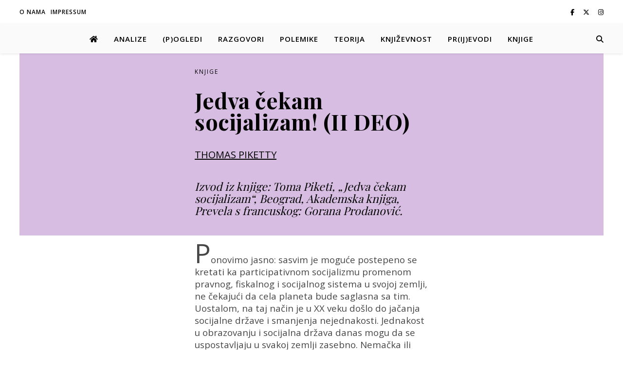

--- FILE ---
content_type: text/html; charset=UTF-8
request_url: https://respublicacasopis.net/2023/02/20/jedva-cekam-socijalizam-ii-deo-2/
body_size: 15227
content:
<!DOCTYPE html><html lang="sr-RS"><head><meta charset="UTF-8"><meta name="viewport" content="width=device-width, initial-scale=1.0" /><link rel="profile" href="https://gmpg.org/xfn/11"><link media="all" href="https://respublicacasopis.net/wp-content/cache/autoptimize/css/autoptimize_a85c8ce9ce35d852c73a08304b4d400d.css" rel="stylesheet"><title>Jedva čekam socijalizam! (II DEO) &#8211; ResPublica</title><meta name='robots' content='max-image-preview:large' /><link rel='dns-prefetch' href='//www.googletagmanager.com' /><link rel='dns-prefetch' href='//fonts.googleapis.com' /><link rel='dns-prefetch' href='//use.fontawesome.com' /><link rel="alternate" type="application/rss+xml" title="ResPublica &raquo; dovod" href="https://respublicacasopis.net/feed/" /><link rel="alternate" type="application/rss+xml" title="ResPublica &raquo; dovod komentara" href="https://respublicacasopis.net/comments/feed/" /><link rel="alternate" title="oEmbed (JSON)" type="application/json+oembed" href="https://respublicacasopis.net/wp-json/oembed/1.0/embed?url=https%3A%2F%2Frespublicacasopis.net%2F2023%2F02%2F20%2Fjedva-cekam-socijalizam-ii-deo-2%2F" /><link rel="alternate" title="oEmbed (XML)" type="text/xml+oembed" href="https://respublicacasopis.net/wp-json/oembed/1.0/embed?url=https%3A%2F%2Frespublicacasopis.net%2F2023%2F02%2F20%2Fjedva-cekam-socijalizam-ii-deo-2%2F&#038;format=xml" /><link rel='stylesheet' id='wp-block-library-css' href='https://respublicacasopis.net/wp-includes/css/dist/block-library/style.min.css?ver=6.9' type='text/css' media='all' /><link rel='stylesheet' id='ashe-playfair-font-css' href='//fonts.googleapis.com/css?family=Playfair+Display%3A400%2C700&#038;ver=1.0.0' type='text/css' media='all' /><link rel='stylesheet' id='ashe-opensans-font-css' href='//fonts.googleapis.com/css?family=Open+Sans%3A400italic%2C400%2C600italic%2C600%2C700italic%2C700&#038;ver=1.0.0' type='text/css' media='all' /><link rel='stylesheet' id='bfa-font-awesome-css' href='https://use.fontawesome.com/releases/v5.15.4/css/all.css?ver=2.0.3' type='text/css' media='all' /> <script type="text/javascript" src="https://respublicacasopis.net/wp-includes/js/jquery/jquery.min.js?ver=3.7.1" id="jquery-core-js"></script> <script defer type="text/javascript" src="https://respublicacasopis.net/wp-includes/js/jquery/jquery-migrate.min.js?ver=3.4.1" id="jquery-migrate-js"></script> 
 <script defer type="text/javascript" src="https://www.googletagmanager.com/gtag/js?id=GT-PHXR7T3" id="google_gtagjs-js"></script> <script defer id="google_gtagjs-js-after" src="[data-uri]"></script> <script defer src="data:text/javascript;base64,"></script><link rel="https://api.w.org/" href="https://respublicacasopis.net/wp-json/" /><link rel="alternate" title="JSON" type="application/json" href="https://respublicacasopis.net/wp-json/wp/v2/posts/16836" /><link rel="EditURI" type="application/rsd+xml" title="RSD" href="https://respublicacasopis.net/xmlrpc.php?rsd" /><link rel="canonical" href="https://respublicacasopis.net/2023/02/20/jedva-cekam-socijalizam-ii-deo-2/" /><link rel='shortlink' href='https://respublicacasopis.net/?p=16836' /><meta name="generator" content="Site Kit by Google 1.170.0" /><meta name="generator" content="Powered by WPBakery Page Builder - drag and drop page builder for WordPress."/> <script defer src="[data-uri]"></script><link rel="icon" href="https://respublicacasopis.net/wp-content/uploads/2023/07/Res-Publica.webp" sizes="32x32" /><link rel="icon" href="https://respublicacasopis.net/wp-content/uploads/2023/07/Res-Publica.webp" sizes="192x192" /><link rel="apple-touch-icon" href="https://respublicacasopis.net/wp-content/uploads/2023/07/Res-Publica.webp" /><meta name="msapplication-TileImage" content="https://respublicacasopis.net/wp-content/uploads/2023/07/Res-Publica.webp" /> <noscript><style>.wpb_animate_when_almost_visible{opacity:1}</style></noscript></head><body class="wp-singular post-template-default single single-post postid-16836 single-format-standard wp-custom-logo wp-embed-responsive wp-theme-ashe wp-child-theme-respublica rstr-auto transliteration-auto auto wpb-js-composer js-comp-ver-8.1 vc_responsive"><div class="ashe-preloader-wrap"><div class="cssload-spinner"><div class="cssload-cube cssload-cube0"></div><div class="cssload-cube cssload-cube1"></div><div class="cssload-cube cssload-cube2"></div><div class="cssload-cube cssload-cube3"></div><div class="cssload-cube cssload-cube4"></div><div class="cssload-cube cssload-cube5"></div><div class="cssload-cube cssload-cube6"></div><div class="cssload-cube cssload-cube7"></div><div class="cssload-cube cssload-cube8"></div><div class="cssload-cube cssload-cube9"></div><div class="cssload-cube cssload-cube10"></div><div class="cssload-cube cssload-cube11"></div><div class="cssload-cube cssload-cube12"></div><div class="cssload-cube cssload-cube13"></div><div class="cssload-cube cssload-cube14"></div><div class="cssload-cube cssload-cube15"></div></div></div><div id="page-wrap"><div id="page-header" ><div id="top-bar" class="clear-fix"><div ><div class="top-bar-socials"> <a href="https://www.facebook.com/res.publica.magazin" target="_blank"> <i class="fa-brands fa-facebook-f"></i> </a> <a href="https://twitter.com/res_publica2023" target="_blank"> <i class="fa-brands fa-x-twitter"></i> </a> <a href="https://www.instagram.com/res_publica2023" target="_blank"> <i class="fa-brands fa-instagram"></i> </a></div><nav class="top-menu-container"><ul id="top-menu" class=""><li id="menu-item-15815" class="menu-item menu-item-type-post_type menu-item-object-page menu-item-15815"><a href="https://respublicacasopis.net/o-nama/">O nama</a></li><li id="menu-item-15814" class="menu-item menu-item-type-post_type menu-item-object-page menu-item-15814"><a href="https://respublicacasopis.net/impressum/">Impressum</a></li></ul></nav></div></div><div class="entry-header"><div class="cv-outer"><div class="cv-inner"><div class="header-logo"> <a href="https://respublicacasopis.net/" title="ResPublica" class="logo-img"> <img src="https://respublicacasopis.net/wp-content/uploads/2023/09/Res-Publica-logo.png" width="3403" height="519" alt="ResPublica"> </a><p class="site-description">Časopis za novo promišljanje demokratije</p></div></div></div></div><div id="main-nav" class="clear-fix"><div ><div class="mini-logo"> <a href="https://respublicacasopis.net/" title="ResPublica" > <img src="https://respublicacasopis.net/wp-content/uploads/2023/09/R.png" width="30" height="34" alt="ResPublica"> </a></div><div class="main-nav-icons"><div class="main-nav-search"> <i class="fa-solid fa-magnifying-glass"></i> <i class="fa-solid fa-xmark"></i><form role="search" method="get" id="searchform" class="clear-fix" action="https://respublicacasopis.net/"><input type="search" name="s" id="s" placeholder="Pretraga..." data-placeholder="Otkucajte, a zatim pritisnite Enter..." value="" /><i class="fa-solid fa-magnifying-glass"></i><input type="submit" id="searchsubmit" value="st" /></form></div></div><nav class="main-menu-container"><ul id="main-menu" class=""><li id="menu-item-18799" class="menu-item menu-item-type-post_type menu-item-object-page menu-item-home menu-item-18799"><a href="https://respublicacasopis.net/"><i class="fas fa-house"></i></a></li><li id="menu-item-15431" class="menu-item menu-item-type-post_type menu-item-object-page menu-item-15431"><a href="https://respublicacasopis.net/analize/">ANALIZE</a></li><li id="menu-item-15430" class="menu-item menu-item-type-post_type menu-item-object-page menu-item-15430"><a href="https://respublicacasopis.net/pogledi/">(P)OGLEDI</a></li><li id="menu-item-18145" class="menu-item menu-item-type-post_type menu-item-object-page menu-item-18145"><a href="https://respublicacasopis.net/razgovori/">RAZGOVORI</a></li><li id="menu-item-15429" class="menu-item menu-item-type-post_type menu-item-object-page menu-item-15429"><a href="https://respublicacasopis.net/polemike/">POLEMIKE</a></li><li id="menu-item-18152" class="menu-item menu-item-type-post_type menu-item-object-page menu-item-18152"><a href="https://respublicacasopis.net/teorija/">TEORIJA</a></li><li id="menu-item-16300" class="menu-item menu-item-type-post_type menu-item-object-page menu-item-16300"><a href="https://respublicacasopis.net/knjizevnost/">KNJIŽEVNOST</a></li><li id="menu-item-15428" class="menu-item menu-item-type-post_type menu-item-object-page menu-item-15428"><a href="https://respublicacasopis.net/prijevodi/">PR(IJ)EVODI</a></li><li id="menu-item-15427" class="menu-item menu-item-type-post_type menu-item-object-page menu-item-15427"><a href="https://respublicacasopis.net/knjige/">KNJIGE</a></li></ul></nav> <span class="mobile-menu-btn"> <i class="fa-solid fa-chevron-down"></i> </span><nav class="mobile-menu-container"><ul id="mobile-menu" class=""><li class="menu-item menu-item-type-post_type menu-item-object-page menu-item-home menu-item-18799"><a href="https://respublicacasopis.net/"><i class="fas fa-house"></i></a></li><li class="menu-item menu-item-type-post_type menu-item-object-page menu-item-15431"><a href="https://respublicacasopis.net/analize/">ANALIZE</a></li><li class="menu-item menu-item-type-post_type menu-item-object-page menu-item-15430"><a href="https://respublicacasopis.net/pogledi/">(P)OGLEDI</a></li><li class="menu-item menu-item-type-post_type menu-item-object-page menu-item-18145"><a href="https://respublicacasopis.net/razgovori/">RAZGOVORI</a></li><li class="menu-item menu-item-type-post_type menu-item-object-page menu-item-15429"><a href="https://respublicacasopis.net/polemike/">POLEMIKE</a></li><li class="menu-item menu-item-type-post_type menu-item-object-page menu-item-18152"><a href="https://respublicacasopis.net/teorija/">TEORIJA</a></li><li class="menu-item menu-item-type-post_type menu-item-object-page menu-item-16300"><a href="https://respublicacasopis.net/knjizevnost/">KNJIŽEVNOST</a></li><li class="menu-item menu-item-type-post_type menu-item-object-page menu-item-15428"><a href="https://respublicacasopis.net/prijevodi/">PR(IJ)EVODI</a></li><li class="menu-item menu-item-type-post_type menu-item-object-page menu-item-15427"><a href="https://respublicacasopis.net/knjige/">KNJIGE</a></li><li class="menu-item menu-item-type-post_type menu-item-object-page menu-item-15815"><a href="https://respublicacasopis.net/o-nama/">O nama</a></li><li class="menu-item menu-item-type-post_type menu-item-object-page menu-item-15814"><a href="https://respublicacasopis.net/impressum/">Impressum</a></li></ul></nav></div></div></div><div class="page-content"><div class="main-content clear-fix" data-sidebar-sticky=""><div class="main-container"><article id="post-16836" class="blog-post post-16836 post type-post status-publish format-standard has-post-thumbnail hentry category-knjige tag-thomas-piketty"><header class="post-header"> <br><div class="post-categories"><ul class="post-categories"><li><a href="https://respublicacasopis.net/category/knjige/" rel="category tag">Knjige</a></li></ul></div><br><h1 class="post-title">Jedva čekam socijalizam! (II DEO)</h1> <br><div class="post-tags"><a href="https://respublicacasopis.net/tag/thomas-piketty/" rel="tag">Thomas Piketty</a></div> <br><h2 class="post-excerpt"><p>Izvod iz knjige: Toma Piketi, „Jedva čekam socijalizam“, Beograd, Akademska knjiga, Prevela s francuskog: Gorana Prodanović.</p><div class="printfriendly pf-button pf-button-excerpt pf-aligncenter"> <a href="#" rel="nofollow" onclick="window.print(); return false;" title="Printer Friendly, PDF & Email"> <img decoding="async" class="pf-button-img" src="https://cdn.printfriendly.com/buttons/printfriendly-pdf-button-nobg-md.png" alt="Print Friendly, PDF & Email" style="width: 124px;height: 30px;"  /> </a></div></h2> <br></header><div class="post-content"> <br><div class="pf-content"><p style="text-align: left;"><span style="font-size: 55px;">P</span><span style="font-weight: 400; font-size: 14pt;">onovimo jasno: sasvim je moguće postepeno se kretati ka participativnom socijalizmu promenom pravnog, fiskalnog i socijalnog sistema u svojoj zemlji, ne čekajući da cela planeta bude saglasna sa tim. Uostalom, na taj način je u XX veku došlo do jačanja socijalne države i smanjenja nejednakosti. Jednakost u obrazovanju i socijalna država danas mogu da se uspostavljaju u svakoj zemlji zasebno. Nemačka ili Švedska nisu čekale odobrenje Evropske unije ili Ujedinjenih nacija za sprovođenje zajedničkog upravljanja, tako da bi druge države to mogle da sprovedu još koliko odmah. Prihodi od francuskog solidarnog poreza na bogatstvo (fr. ISF) brzo su rasli u Francuskoj do njegovog ukidanja 2017. godine, što pokazuje da je argument o napuštanju države radi utaje poreza bio iluzija, ali i potvrđuje da je moguće uvođenje modernizovanog solidarnog poreza na bogatstvo bez daljeg odlaganja.</span></p><p><span style="font-size: 14pt;"><span style="font-weight: 400;">Kada se stvari tako postave, sasvim je očito da se može postići još više i brže ukoliko se usvoji nadnacionalna perspektiva i ako se pokuša s obnovom međunarodnog sistema na boljim osnovama. U načelu, da bismo internacionalizmu ponovo dali šansu, moramo okrenuti leđa ideologiji apsolutne slobodne trgovine koja je predvodila globalizaciju poslednjih decenija, i uspostaviti drugačiji ekonomski sistem, model za razvoj koji bi bio zasnovan na jasnim i proverljivim principima ekonomske, fiskalne i ekološke pravde. Važna stvar je da ovaj novi model mora biti nadnacionalan u svojim krajnjim ciljevima, ali suveren u izvedbi, što znači da svaka država, svaka politička zajednica mora biti u stanju da odredi uslove pod kojima će se nadalje odvijati razmena sa ostatkom sveta, ne čekajući jednoglasni dogovor sa svojim partnerima. </span><b>Trik je u tome što ovaj </b><b><i>univerzalistički orijentisani suverenizam</i></b><b> neće uvek moći lako da se razlikuje od suverenizma nacionalističkog tipa kome trenutno duva vetar u leđa</b><span style="font-weight: 400;">.</span></span></p><p><span style="font-weight: 400; font-size: 14pt;">Želim opet ovde da ukažem na način na koji možemo prepoznati različite pristupe, što mi se čini ključnim pitanjem za budućnost.<sup class="modern-footnotes-footnote modern-footnotes-footnote--hover-on-desktop " data-mfn="1" data-mfn-post-scope="00000000000006ab0000000000000000_16836"><a href="javascript:void(0)"  title="Videti „Obnova internacionalizma”, 14. jul 2020. Na ova pitanja ću se ponovo osvrnuti u nekoliko drugih članaka: „U prilog drugačijoj globalizaciji”, 15."  role="button" aria-pressed="false" aria-describedby="mfn-content-00000000000006ab0000000000000000_16836-1">1</a></sup><span id="mfn-content-00000000000006ab0000000000000000_16836-1" role="tooltip" class="modern-footnotes-footnote__note" tabindex="0" data-mfn="1">Videti „Obnova internacionalizma”, 14. jul 2020. Na ova pitanja ću se ponovo osvrnuti u nekoliko drugih članaka: „U prilog drugačijoj globalizaciji”, 15.</span></span></p><p><span style="font-weight: 400; font-size: 14pt;">Podvlačim da bi pre eventualnog uvođenja jednostranih sankcija (koje svakako moraju ostati podsticajne i reverzibilne) protiv zemalja koje se bave socijalnim, fiskalnim i klimatskim dampingom, bilo od suštinske važnosti da se međunarodnoj zajednici ponudi model saradnje zasnovan na univerzalnim vrednostima socijalne pravde, smanjenju nejednakosti i očuvanju planete. Ovo posebno zahteva uvođenje nadnacionalnih skupština koje bi bile odgovorne za globalna javna dobra (klima, medicinska istraživanja, itd.), kao i uvođenje zajedničkih mera fiskalne i klimatske pravde (zajednički porezi na dobit velikih kompanija i na najveće prihode, imovinu i emisije ugljenika). Ovo se posebno odnosi na evropski okvir, gde postoji urgentna potreba za napuštanjem pravila jednoglasnosti i ukidanjem saveta u odsustvu javnosti. Predlozi sadržani u Manifestu za demokratizaciju Evrope (tdem.eu) omogućavaju napredovanje u ovom pravcu, a osnivanje francusko-nemačke parlamentarne skupštine (lišene, nažalost, stvarnih ovlašćenja) iz 2019. godine, pokazuje da je posve moguće da grupa zemalja osnuje nove institucije, ne čekajući pritom na opštu saglasnost svih zemalja.<sup class="modern-footnotes-footnote modern-footnotes-footnote--hover-on-desktop " data-mfn="2" data-mfn-post-scope="00000000000006ab0000000000000000_16836"><a href="javascript:void(0)"  title="Videti „Manifest za demokratizaciju Evrope”, 10. decembar 2018; „Francusko-nemačka skupština, jedinstvena prilika za poresku pravdu u Evropi”, 21. februar 2020."  role="button" aria-pressed="false" aria-describedby="mfn-content-00000000000006ab0000000000000000_16836-2">2</a></sup><span id="mfn-content-00000000000006ab0000000000000000_16836-2" role="tooltip" class="modern-footnotes-footnote__note" tabindex="0" data-mfn="2">Videti „Manifest za demokratizaciju Evrope”, 10. decembar 2018; „Francusko-nemačka skupština, jedinstvena prilika za poresku pravdu u Evropi”, 21. februar 2020.</span></span></p><p><span style="font-weight: 400; font-size: 14pt;">Mimo evropskog slučaja, ove rasprave o socijalnom federalizmu imaju mnogo širi domet. Na primer, zemlje zapadne Afrike trenutno pokušavaju da redefinišu svoju zajedničku valutu i konačno se otarase kolonijalnog tutorstva. Ovo je prilika da se zapadnoafrička valuta stavi u službu razvojnog projekta koji se zasniva na ulaganju u omladinu i infrastrukturu (a ne samo na mobilnosti kapitala i najbogatijih). Uostalom, iz naše evropske perspektive prečesto zaboravljamo da je zapadnoafrička ekonomska i monetarna unija u određenim aspektima naprednija od evrozone. Na primer, 2008. godine doneta je direktiva kojom se ustanovljava zajednička poreska osnovica na dobit pravnih lica, pri čemu se svaka zemlja primorava da primenjuje poresku stopu između 25% i 30%, što Evropska unija do sada nije bila u stanju da izvede. Šire posmatrano, nove monetarne politike sprovođene na globalnom nivou u proteklih deset godina zahtevaju uspostavljanje nove ravnoteže između monetarnog i fiskalnog pristupa, te je uporedna, istorijska i nadnacionalna perspektiva i ovde od suštinskog značaja.<sup class="modern-footnotes-footnote modern-footnotes-footnote--hover-on-desktop " data-mfn="3" data-mfn-post-scope="00000000000006ab0000000000000000_16836"><a href="javascript:void(0)"  title="Videti „Da li će nas spasti kreiranje novca?”, 9. jul 2019; „Vreme zelenog nov- ca”, 12. maj 2020."  role="button" aria-pressed="false" aria-describedby="mfn-content-00000000000006ab0000000000000000_16836-3">3</a></sup><span id="mfn-content-00000000000006ab0000000000000000_16836-3" role="tooltip" class="modern-footnotes-footnote__note" tabindex="0" data-mfn="3">Videti „Da li će nas spasti kreiranje novca?”, 9. jul 2019; „Vreme zelenog nov- ca”, 12. maj 2020.</span></span></p><p style="text-align: left;"><span style="font-size: 14pt;"><i><span style="font-weight: 400;"> </span></i></span></p><p><span style="font-size: 14pt;"><img fetchpriority="high" decoding="async" class="alignnone wp-image-17837 " src="https://respublicacasopis.net/wp-content/uploads/2023/02/Jedva-cekam-socijalizam.webp" alt="" width="305" height="458" /></span></p><p>&nbsp;</p><h3><span style="font-size: 14pt;"><em>Za feministički, nerasistički i univerzalistički socijalizam</em><i></i></span></h3><p>&nbsp;</p><p><span style="font-size: 14pt;"><span style="font-weight: 400;">Počnimo sa izjavom koja bi nekog mogla da iznenadi. Dugoročno gledano, dugi marš za jednakost i participativni socijalizam je već uveliko u povoju. Ne postoji nikakva tehnička prepreka koja bi nas sprečila da nastavimo tim putem, jedini uslov je da se svi angažujemo. </span><b>Istorija ukazuje na to da je nejednakost sama po sebi ideološkog i političkog karaktera, a ne ekonomskog ili tehničkog.</b></span></p><p><span style="font-weight: 400; font-size: 14pt;">Participativni socijalizam koji priželjkujem počiva na nekoliko stubova: jednakosti u obrazovanju i socijalnoj državi; cirkulaciji moći i imovine; socijalfederalizmu kao i održivoj i pravičnoj globalizaciji. Za svaku od ovih tačaka, od suštinske je važnosti da se bez ustupaka napravi bilans mana raznih oblika socijalizma i socijaldemokratije XX veka.</span></p><p><span style="font-weight: 400; font-size: 14pt;">Uz brojne mane mnoštva socijalističkih i socijaldemokratskih režima prošlog veka, moramo takođe istaći da su zanemarivana pitanja koja se tiču patrijarhata i postkolonijalizma. Važno je naglasiti da se sva ta pitanja ne mogu razmatrati zasebno. Mora im se pristupiti u okviru sveobuhvatnog socijalističkog projekta zasnovanog na stvarnoj jednakosti socijalnih, ekonomskih i političkih prava.</span></p><p><span style="font-weight: 400; font-size: 14pt;">Sva društva su do nedavno na ovaj ili onaj način bila patrijarhalna. Dominacija muškaraca igrala je ključnu i nedvosmislenu ulogu u svim ideologijama koje se temelje na nejednakosti, a koje su se smenjivale do početka XX veka, bilo da se radi o trostaleškoj, vlasničkoj ili kolonijalističkoj ideologiji. Tokom XX veka mehanizmi dominacije postaju suptilniji (ali ništa manje prisutni): formalna jednakost prava se postepeno uspostavljala, ali je i ideologija domaćice dostigla svoj vrhunac, pogotovo tokom „Slavnih trideset godina” (1946–1975). U Francuskoj, početkom 1970-ih godina, gotovo 80% mase zarada činile su zarade muškaraca.<sup class="modern-footnotes-footnote modern-footnotes-footnote--hover-on-desktop " data-mfn="4" data-mfn-post-scope="00000000000006ab0000000000000000_16836"><a href="javascript:void(0)"  title="Videti Thomas Piketty, Capital et idéologie, op. cit., poglavlje 13."  role="button" aria-pressed="false" aria-describedby="mfn-content-00000000000006ab0000000000000000_16836-4">4</a></sup><span id="mfn-content-00000000000006ab0000000000000000_16836-4" role="tooltip" class="modern-footnotes-footnote__note" tabindex="0" data-mfn="4">Videti Thomas Piketty, Capital et idéologie, op. cit., poglavlje 13.</span> Ovde su takođe od suštinskog značaja ekonomski pokazatelji i političko manipulisanje brojkama. Isuviše često se zadovoljavamo konstatujući da razlika u platama među polovima, „za isto radno mesto”, iznosi 15% ili 20%. Problem je upravo u tome što žene nemaju pristup istim radnim mestima kao muškarci. Na kraju karijere, jaz u prosečnoj plati (koji će se zatim preneti na penziju), ne računajući prekide u karijeri, iznosi zapravo 64%. Ako se pozabavimo dostupnošću radnih mesta sa najvišom platom, vidimo da se stvari menjaju vrlo sporo kroz vreme: kada bismo nastavili sadašnjim ritmom, morali bismo sačekati 2102. godinu da dostignemo jednakost.<sup class="modern-footnotes-footnote modern-footnotes-footnote--hover-on-desktop " data-mfn="5" data-mfn-post-scope="00000000000006ab0000000000000000_16836"><a href="javascript:void(0)"  title="Videti „Nejednakost u raspodeli zarada među polovima: 19% ili 64%?”, 7. no- vembar 2016."  role="button" aria-pressed="false" aria-describedby="mfn-content-00000000000006ab0000000000000000_16836-5">5</a></sup><span id="mfn-content-00000000000006ab0000000000000000_16836-5" role="tooltip" class="modern-footnotes-footnote__note" tabindex="0" data-mfn="5">Videti „Nejednakost u raspodeli zarada među polovima: 19% ili 64%?”, 7. no- vembar 2016.</span></span></p><p><span style="font-weight: 400; font-size: 14pt;">Da bi se ritam ubrzao i da bismo zaista napustili patrijarhat, ne- ophodno je uspostaviti obavezujuće, proverljive i sankcionišuće mere, kako za odgovorne pozicije u kompanijama, administraciji i univerzitetima, tako i u političkim skupštinama. Nedavni radovi pokazali su da bi veća zastupljenost žena mogla ići naporedo sa povećanjem zastupljenosti socijalno ugroženih kategorija, koje su sada praktično nepostojeće u skupštinama. Drugim rečima, na jednakosti između žena i muškaraca mora se raditi naporedo sa društvenom jednakošću.<sup class="modern-footnotes-footnote modern-footnotes-footnote--hover-on-desktop " data-mfn="6" data-mfn-post-scope="00000000000006ab0000000000000000_16836"><a href="javascript:void(0)"  title="Videti Julia Cagé, Libres et égaux en voix, Paris, Fayard, 2020."  role="button" aria-pressed="false" aria-describedby="mfn-content-00000000000006ab0000000000000000_16836-6">6</a></sup><span id="mfn-content-00000000000006ab0000000000000000_16836-6" role="tooltip" class="modern-footnotes-footnote__note" tabindex="0" data-mfn="6">Videti Julia Cagé, Libres et égaux en voix, Paris, Fayard, 2020.</span></span></p><p><span style="font-weight: 400; font-size: 14pt;">Pitanje diskriminacije polova mora se takođe razmatrati uz borbu protiv etničke i rasne diskriminacije, posebno na planu pristupa zapošljavanju. To za sobom takođe nužno povlači kolektivno preispi- tivanje kolonijalne i postkolonijalne istorije. Neki se danas iznenađuju kada vide kako demonstranti različitog porekla oskvrnjuju statue trgovaca robljem, koje još uvek krase mnoge evropske i američke gradove. Međutim, neophodno je osvestiti se u pogledu ove zajedničke istorije. U Francuskoj se vrlo često prećutkuje činjenica da je Haiti morao francuskoj državi da plaća veliki dug od 1825. do 1950. godine kako bi ostvario pravo na slobodu, i kako bi obeštetio robovlasnike (koji su, prema tadašnjoj ideologiji, bili nepravedno lišeni svoje imovine). Haiti sada traži od Francuske odštetu za ovaj nepravedni danak, a teško je reći da nije u pravu te večno odlagati ovu raspravu, posebno kada znamo da se i dan-danas isplaćuje reparacija za pljačkanja počinjena tokom dva svetska rata. Šire uzev, lako zaboravljamo da su francusko i britansko ukidanje ropstva uvek bili praćeni isplatom odštete vlasnicima, a nikada samim robovima. Naknada bivšim robovima pominjana je na kraju Američkog građanskog rata (čuvena mazga i četrdeset jutara zemlje), ali nikada ništa nije isplaćeno, ni 1865. godine, ni vek kasnije 1965. godine, kada je na zakonu zasnovana segregacija konačno ukinuta. Međutim, 1988. godine odšteta od 20.000 američkih dolara dodeljena je državljanima SAD japanskog porekla nepravedno interniranim tokom Drugog svetskog rata. Naknada istog tipa, koja se danas isplaćuje afroameričkim žrtvama segregacije, imala bi snažnu simboličku vrednost.<sup class="modern-footnotes-footnote modern-footnotes-footnote--hover-on-desktop " data-mfn="7" data-mfn-post-scope="00000000000006ab0000000000000000_16836"><a href="javascript:void(0)"  title="Videti „Suočiti se s rasizmom, ispraviti istoriju”, 16. jun 2020."  role="button" aria-pressed="false" aria-describedby="mfn-content-00000000000006ab0000000000000000_16836-7">7</a></sup><span id="mfn-content-00000000000006ab0000000000000000_16836-7" role="tooltip" class="modern-footnotes-footnote__note" tabindex="0" data-mfn="7">Videti „Suočiti se s rasizmom, ispraviti istoriju”, 16. jun 2020.</span></span></p><p><span style="font-weight: 400; font-size: 14pt;">No, ova legitimna i složena rasprava o reparacijama, koja je od suštinskog značaja za uspostavljanje poverenja u pravila odlučivanja i zajedničku pravdu, nužno mora biti nadahnuta univerzalističkim načelima. Da bismo obeštetili društvo od zala rasizma i kolonijalizma, ne možemo se zadovoljiti principom večitih međugeneracijskih odšteta. Moramo se pre svega okrenuti ka budućnosti i promeniti ekonomski sistem koji bi trebalo da se temelji na smanjenju nejednakosti i jednakom pristupu obrazovanju, zapošljavanju i imovini, kao i na minimalnom nasledstvu za sve, bez obzira na poreklo, i koje bi se pridodalo odštetama poput onih koje dobijaju državljani SAD japanskog porekla, a koju bi trebalo da dobiju i Afroamerikanci. Oba principa, princip reparacija i univerzalnih prava, moraju se nadopunjavati i ne suprotstavljati jedan drugom.</span></p><p><span style="font-weight: 400; font-size: 14pt;">Isto važi i za međunarodni kontekst. Legitimna rasprava o reparacijama poput onih koje se tiču Haitija mora se voditi naporedo sa nužnim razmišljanjem o novom univerzalnom sistemu međunarodnih transfera. Trenutna epidemijska kriza posebno može biti prilika da se promisli o minimalnoj zdravstvenoj i obrazovnoj pomoći, kao i novčanoj pomoći za sve stanovnike planete, koja bi se isplaćivala na osnovu univerzalnog prava svih zemalja, iz dela poreskih prihoda najprosperitetnijih ekonomskih aktera u celom svetu: velike kompanije i domaćinstva sa visokim prihodima i velikom imovinom. Na kraju krajeva, ovaj prosperitet počiva na globalnom ekonomskom sistemu, kao i na neobuzdanom iskorišćavanju prirodnih i ljudskih resursa planete već nekoliko vekova unazad. Stoga, taj prosperitet danas traži globalnu regulativu kako bi se obezbedila njegova socijalna i ekološka održivost. <sup class="modern-footnotes-footnote modern-footnotes-footnote--hover-on-desktop " data-mfn="8" data-mfn-post-scope="00000000000006ab0000000000000000_16836"><a href="javascript:void(0)"  title="Videti „Izbeći najgore”, 14. april 2020. Videti takođe Simon Reid-Henry, „Glo- bal Public Investment: Redesigning International Public Finance for Social Cohesion”, Londres, Queen Mary, 2020."  role="button" aria-pressed="false" aria-describedby="mfn-content-00000000000006ab0000000000000000_16836-8">8</a></sup><span id="mfn-content-00000000000006ab0000000000000000_16836-8" role="tooltip" class="modern-footnotes-footnote__note" tabindex="0" data-mfn="8">Videti „Izbeći najgore”, 14. april 2020. Videti takođe Simon Reid-Henry, „Glo- bal Public Investment: Redesigning International Public Finance for Social Cohesion”, Londres, Queen Mary, 2020.</span></span></p><p><span style="font-weight: 400; font-size: 14pt;">U zaključku, insistiram na činjenici da participativni socijalizam koji priželjkujem neće doći odgore, i da nema potrebe čekati novu proletersku avangardu koja bi nametnula svoje uslove. Ovde pomenute mere imaju za cilj da pozovu na debatu, nikako da je okončaju. Do stvarnih promena može doći samo ukoliko građani ponovo preuzmu odgovornost za socijalno-ekonomska pitanja i ako se preispitaju pokazatelji koji su preduslov za kolektivnu raspravu. Nadam se da će redovi i tekstovi koji slede tome doprineti.</span></p><p>&nbsp;</p><p>&nbsp;</p><p style="text-align: left;"><a href="https://respublicacasopis.net/tag/thomas-piketty/" target="_blank" rel="noopener"><strong><span style="font-size: 12pt;"><span style="font-size: 14pt;"><b>THOMAS PIKETTY</b></span> </span></strong></a></p><h4 style="text-align: left;"><span style="font-size: 10pt;"><em><strong>FRANCUSKI EKONOMISTA ČIJE SE DELO FOKUSIRA NA NEJEDNAKOST U BOGATSTVU I PRIHODIMA. STUDIRAO JE MATEMATIKU I EKONOMIJU, A VEĆ SA 22 GODINE JE DOKTORIRAO. PROFESOR JE EKONOMIJE U ÉCOLE D’ÉCONOMIE DE PARIS</strong></em></span></h4><p><a href="#_ftnref1" name="_ftn1"></a></p><div class="printfriendly pf-button pf-button-content pf-aligncenter"> <a href="#" rel="nofollow" onclick="window.print(); return false;" title="Printer Friendly, PDF & Email"> <img decoding="async" class="pf-button-img" src="https://cdn.printfriendly.com/buttons/printfriendly-pdf-button-nobg-md.png" alt="Print Friendly, PDF & Email" style="width: 124px;height: 30px;"  /> </a></div></div></div><footer class="post-footer"></footer></article> <a href="https://respublicacasopis.net/2023/02/21/biden-goes-to-kiev/" title="Biden Goes to Kiev ili kako smo godinu dana od početka rata sve dalje od mira" class="single-navigation previous-post"> <img width="75" height="39" src="https://respublicacasopis.net/wp-content/uploads/2023/02/Biden-Goes-to-Kiev-ili-kako-smo-godinu-dana-od-pocetka-rata-sve-dalje-od-mira.jpg" class="attachment-ashe-single-navigation size-ashe-single-navigation wp-post-image" alt="" decoding="async" loading="lazy" srcset="https://respublicacasopis.net/wp-content/uploads/2023/02/Biden-Goes-to-Kiev-ili-kako-smo-godinu-dana-od-pocetka-rata-sve-dalje-od-mira.jpg 1200w, https://respublicacasopis.net/wp-content/uploads/2023/02/Biden-Goes-to-Kiev-ili-kako-smo-godinu-dana-od-pocetka-rata-sve-dalje-od-mira-768x403.jpg 768w" sizes="auto, (max-width: 75px) 100vw, 75px" /> <i class="fa-solid fa-angle-right"></i> </a> <a href="https://respublicacasopis.net/2023/02/17/jedva-cekam-socijalizam-i-deo/" title="Jedva čekam socijalizam! (I DEO)" class="single-navigation next-post"> <img width="75" height="39" src="https://respublicacasopis.net/wp-content/uploads/2023/02/Jedva-cekam-socijalizam-I-DEO.jpg" class="attachment-ashe-single-navigation size-ashe-single-navigation wp-post-image" alt="" decoding="async" loading="lazy" srcset="https://respublicacasopis.net/wp-content/uploads/2023/02/Jedva-cekam-socijalizam-I-DEO.jpg 1200w, https://respublicacasopis.net/wp-content/uploads/2023/02/Jedva-cekam-socijalizam-I-DEO-768x403.jpg 768w" sizes="auto, (max-width: 75px) 100vw, 75px" /> <i class="fa-solid fa-angle-left"></i> </a><div class="related-posts"><h3>Možda će ti se svideti i</h3><section> <a href="https://respublicacasopis.net/2024/05/06/meditacija-o-savremenoj-duhovnosti-o-knjizi-milana-urosevica/"><img width="500" height="263" src="https://respublicacasopis.net/wp-content/uploads/2024/05/Meditacija-o-savremenoj-duhovnosti-O-knjizi-Milana-Urosevica.jpg" class="attachment-ashe-grid-thumbnail size-ashe-grid-thumbnail wp-post-image" alt="" decoding="async" loading="lazy" srcset="https://respublicacasopis.net/wp-content/uploads/2024/05/Meditacija-o-savremenoj-duhovnosti-O-knjizi-Milana-Urosevica.jpg 1200w, https://respublicacasopis.net/wp-content/uploads/2024/05/Meditacija-o-savremenoj-duhovnosti-O-knjizi-Milana-Urosevica-768x403.jpg 768w" sizes="auto, (max-width: 500px) 100vw, 500px" /></a><h4><a href="https://respublicacasopis.net/2024/05/06/meditacija-o-savremenoj-duhovnosti-o-knjizi-milana-urosevica/">Meditacija o savremenoj duhovnosti: O knjizi Milana Uroševića</a></h4> <span class="related-post-date">06. 05. 2024</span></section><section> <a href="https://respublicacasopis.net/2023/02/17/jedva-cekam-socijalizam-i-deo/"><img width="500" height="263" src="https://respublicacasopis.net/wp-content/uploads/2023/02/Jedva-cekam-socijalizam-I-DEO.jpg" class="attachment-ashe-grid-thumbnail size-ashe-grid-thumbnail wp-post-image" alt="" decoding="async" loading="lazy" srcset="https://respublicacasopis.net/wp-content/uploads/2023/02/Jedva-cekam-socijalizam-I-DEO.jpg 1200w, https://respublicacasopis.net/wp-content/uploads/2023/02/Jedva-cekam-socijalizam-I-DEO-768x403.jpg 768w" sizes="auto, (max-width: 500px) 100vw, 500px" /></a><h4><a href="https://respublicacasopis.net/2023/02/17/jedva-cekam-socijalizam-i-deo/">Jedva čekam socijalizam! (I DEO)</a></h4> <span class="related-post-date">17. 02. 2023</span></section><section> <a href="https://respublicacasopis.net/2023/02/22/postsocijalisticke-nevolje-s-rodom/"><img width="500" height="263" src="https://respublicacasopis.net/wp-content/uploads/2023/02/Postsocijalisticke-nevolje-s-rodom-Transfobija-u-srpskom-levom-aktivizmu.jpg" class="attachment-ashe-grid-thumbnail size-ashe-grid-thumbnail wp-post-image" alt="" decoding="async" loading="lazy" srcset="https://respublicacasopis.net/wp-content/uploads/2023/02/Postsocijalisticke-nevolje-s-rodom-Transfobija-u-srpskom-levom-aktivizmu.jpg 1200w, https://respublicacasopis.net/wp-content/uploads/2023/02/Postsocijalisticke-nevolje-s-rodom-Transfobija-u-srpskom-levom-aktivizmu-768x403.jpg 768w" sizes="auto, (max-width: 500px) 100vw, 500px" /></a><h4><a href="https://respublicacasopis.net/2023/02/22/postsocijalisticke-nevolje-s-rodom/">(Post)socijalističke nevolje s rodom: Transfobija u srpskom levom aktivizmu</a></h4> <span class="related-post-date">22. 02. 2023</span></section><div class="clear-fix"></div></div></div></div></div><div id="top-bar" class="clear-fix"><div ><div class="top-bar-socials"> <a href="https://www.facebook.com/res.publica.magazin" target="_blank"> <i class="fa-brands fa-facebook-f"></i> </a> <a href="https://twitter.com/res_publica2023" target="_blank"> <i class="fa-brands fa-x-twitter"></i> </a> <a href="https://www.instagram.com/res_publica2023" target="_blank"> <i class="fa-brands fa-instagram"></i> </a></div><nav class="top-menu-container"><ul id="top-menu" class=""><li class="menu-item menu-item-type-post_type menu-item-object-page menu-item-15815"><a href="https://respublicacasopis.net/o-nama/">O nama</a></li><li class="menu-item menu-item-type-post_type menu-item-object-page menu-item-15814"><a href="https://respublicacasopis.net/impressum/">Impressum</a></li></ul></nav></div></div><footer id="page-footer" class="clear-fix"> <span class="scrolltop"> <i class="fa-solid fa-angle-up"></i> </span><div class="page-footer-inner "><div class="footer-copyright"><div class="copyright-info"> <a href="mailto:redakcija@respublicacasopis.net">redakcija@respublicacasopis.net</a><br> ResPublica 2026  &copy;</div><div class="credit"> Respublica Tema autora <a href="https://wp-royal-themes.com/"><a href="https://ifdt.bg.ac.rs/">Uros Gavrilovic</a>.</a></div></div></div></footer></div><div style="display: none;"><div id="boxzilla-box-16450-content"><p><span style="font-size: 14pt; font-family: 'andale mono', monospace;">Tekstovi koji vam pomažu da bolje razumete sv(ij)et oko sebe.</span></p><p><span style="font-size: 14pt; font-family: 'andale mono', monospace;"><b>Dva puta mesečno newsletter </b>izabranih tekstova u vašem inboxu.</span></p><p><span style="font-size: 14pt; font-family: 'andale mono', monospace;"><div class="wpcf7 no-js" id="wpcf7-f16449-o2" lang="en-US" dir="ltr" data-wpcf7-id="16449"><div class="screen-reader-response"><p role="status" aria-live="polite" aria-atomic="true"></p><ul></ul></div><form action="/2023/02/20/jedva-cekam-socijalizam-ii-deo-2/#wpcf7-f16449-o2" method="post" class="wpcf7-form init" aria-label="Contact form" novalidate="novalidate" data-status="init"><fieldset class="hidden-fields-container"><input type="hidden" name="_wpcf7" value="16449" /><input type="hidden" name="_wpcf7_version" value="6.1.4" /><input type="hidden" name="_wpcf7_locale" value="en_US" /><input type="hidden" name="_wpcf7_unit_tag" value="wpcf7-f16449-o2" /><input type="hidden" name="_wpcf7_container_post" value="0" /><input type="hidden" name="_wpcf7_posted_data_hash" value="" /></fieldset><div class="news-letter-wrapper"><div id="news-letter-container" class="email-submit"><div class="column1"><p><span class="wpcf7-form-control-wrap" data-name="your-email"><input size="40" maxlength="400" class="wpcf7-form-control wpcf7-email wpcf7-validates-as-required wpcf7-text wpcf7-validates-as-email" aria-required="true" aria-invalid="false" placeholder="✉ Upišite svoju email adresu" value="" type="email" name="your-email" /></span></p></div><div class="column2"><p><input class="wpcf7-form-control wpcf7-submit has-spinner" type="submit" value="Prijavi se!" /></p></div></div></div><div class="wpcf7-response-output" aria-hidden="true"></div></form></div> </span></p></div></div><script type="speculationrules">{"prefetch":[{"source":"document","where":{"and":[{"href_matches":"/*"},{"not":{"href_matches":["/wp-*.php","/wp-admin/*","/wp-content/uploads/*","/wp-content/*","/wp-content/plugins/*","/wp-content/themes/respublica/*","/wp-content/themes/ashe/*","/*\\?(.+)"]}},{"not":{"selector_matches":"a[rel~=\"nofollow\"]"}},{"not":{"selector_matches":".no-prefetch, .no-prefetch a"}}]},"eagerness":"conservative"}]}</script> <script defer src="[data-uri]"></script> <script defer id="pf_script" src="[data-uri]"></script> <script defer src='https://cdn.printfriendly.com/printfriendly.js'></script> <script type="text/javascript" src="https://respublicacasopis.net/wp-includes/js/dist/hooks.min.js?ver=dd5603f07f9220ed27f1" id="wp-hooks-js"></script> <script type="text/javascript" src="https://respublicacasopis.net/wp-includes/js/dist/i18n.min.js?ver=c26c3dc7bed366793375" id="wp-i18n-js"></script> <script defer id="wp-i18n-js-after" src="[data-uri]"></script> <script defer type="text/javascript" src="https://respublicacasopis.net/wp-content/cache/autoptimize/js/autoptimize_single_96e7dc3f0e8559e4a3f3ca40b17ab9c3.js?ver=6.1.4" id="swv-js"></script> <script defer id="contact-form-7-js-before" src="[data-uri]"></script> <script defer type="text/javascript" src="https://respublicacasopis.net/wp-content/cache/autoptimize/js/autoptimize_single_2912c657d0592cc532dff73d0d2ce7bb.js?ver=6.1.4" id="contact-form-7-js"></script> <script defer type="text/javascript" src="https://respublicacasopis.net/wp-content/plugins/modern-footnotes/modern-footnotes.min.js?ver=1.4.20" id="modern_footnotes-js"></script> <script type="text/javascript" src="https://respublicacasopis.net/wp-content/plugins/mystickymenu/js/morphext/morphext.min.js?ver=2.8.6" id="morphext-js-js" defer="defer" data-wp-strategy="defer"></script> <script defer id="welcomebar-frontjs-js-extra" src="[data-uri]"></script> <script type="text/javascript" src="https://respublicacasopis.net/wp-content/plugins/mystickymenu/js/welcomebar-front.min.js?ver=2.8.6" id="welcomebar-frontjs-js" defer="defer" data-wp-strategy="defer"></script> <script type="text/javascript" src="https://respublicacasopis.net/wp-content/plugins/mystickymenu/js/detectmobilebrowser.min.js?ver=2.8.6" id="detectmobilebrowser-js" defer="defer" data-wp-strategy="defer"></script> <script defer id="mystickymenu-js-extra" src="[data-uri]"></script> <script type="text/javascript" src="https://respublicacasopis.net/wp-content/plugins/mystickymenu/js/mystickymenu.min.js?ver=2.8.6" id="mystickymenu-js" defer="defer" data-wp-strategy="defer"></script> <script defer type="text/javascript" src="https://respublicacasopis.net/wp-content/cache/autoptimize/js/autoptimize_single_874546470acfd274c3ecd27d120ffb00.js?ver=1.8.2" id="ashe-plugins-js"></script> <script defer type="text/javascript" src="https://respublicacasopis.net/wp-content/cache/autoptimize/js/autoptimize_single_0292a0181b7f07d14e709e890486796b.js?ver=1.9.7" id="ashe-custom-scripts-js"></script> <script defer id="boxzilla-js-extra" src="[data-uri]"></script> <script type="text/javascript" src="https://respublicacasopis.net/wp-content/cache/autoptimize/js/autoptimize_single_2d7a7215832b6ce73656f273708e5faf.js?ver=3.4.5" id="boxzilla-js" defer="defer" data-wp-strategy="defer"></script> <script id="wp-emoji-settings" type="application/json">{"baseUrl":"https://s.w.org/images/core/emoji/17.0.2/72x72/","ext":".png","svgUrl":"https://s.w.org/images/core/emoji/17.0.2/svg/","svgExt":".svg","source":{"concatemoji":"https://respublicacasopis.net/wp-includes/js/wp-emoji-release.min.js?ver=6.9"}}</script> <script type="module">/*! This file is auto-generated */
const a=JSON.parse(document.getElementById("wp-emoji-settings").textContent),o=(window._wpemojiSettings=a,"wpEmojiSettingsSupports"),s=["flag","emoji"];function i(e){try{var t={supportTests:e,timestamp:(new Date).valueOf()};sessionStorage.setItem(o,JSON.stringify(t))}catch(e){}}function c(e,t,n){e.clearRect(0,0,e.canvas.width,e.canvas.height),e.fillText(t,0,0);t=new Uint32Array(e.getImageData(0,0,e.canvas.width,e.canvas.height).data);e.clearRect(0,0,e.canvas.width,e.canvas.height),e.fillText(n,0,0);const a=new Uint32Array(e.getImageData(0,0,e.canvas.width,e.canvas.height).data);return t.every((e,t)=>e===a[t])}function p(e,t){e.clearRect(0,0,e.canvas.width,e.canvas.height),e.fillText(t,0,0);var n=e.getImageData(16,16,1,1);for(let e=0;e<n.data.length;e++)if(0!==n.data[e])return!1;return!0}function u(e,t,n,a){switch(t){case"flag":return n(e,"\ud83c\udff3\ufe0f\u200d\u26a7\ufe0f","\ud83c\udff3\ufe0f\u200b\u26a7\ufe0f")?!1:!n(e,"\ud83c\udde8\ud83c\uddf6","\ud83c\udde8\u200b\ud83c\uddf6")&&!n(e,"\ud83c\udff4\udb40\udc67\udb40\udc62\udb40\udc65\udb40\udc6e\udb40\udc67\udb40\udc7f","\ud83c\udff4\u200b\udb40\udc67\u200b\udb40\udc62\u200b\udb40\udc65\u200b\udb40\udc6e\u200b\udb40\udc67\u200b\udb40\udc7f");case"emoji":return!a(e,"\ud83e\u1fac8")}return!1}function f(e,t,n,a){let r;const o=(r="undefined"!=typeof WorkerGlobalScope&&self instanceof WorkerGlobalScope?new OffscreenCanvas(300,150):document.createElement("canvas")).getContext("2d",{willReadFrequently:!0}),s=(o.textBaseline="top",o.font="600 32px Arial",{});return e.forEach(e=>{s[e]=t(o,e,n,a)}),s}function r(e){var t=document.createElement("script");t.src=e,t.defer=!0,document.head.appendChild(t)}a.supports={everything:!0,everythingExceptFlag:!0},new Promise(t=>{let n=function(){try{var e=JSON.parse(sessionStorage.getItem(o));if("object"==typeof e&&"number"==typeof e.timestamp&&(new Date).valueOf()<e.timestamp+604800&&"object"==typeof e.supportTests)return e.supportTests}catch(e){}return null}();if(!n){if("undefined"!=typeof Worker&&"undefined"!=typeof OffscreenCanvas&&"undefined"!=typeof URL&&URL.createObjectURL&&"undefined"!=typeof Blob)try{var e="postMessage("+f.toString()+"("+[JSON.stringify(s),u.toString(),c.toString(),p.toString()].join(",")+"));",a=new Blob([e],{type:"text/javascript"});const r=new Worker(URL.createObjectURL(a),{name:"wpTestEmojiSupports"});return void(r.onmessage=e=>{i(n=e.data),r.terminate(),t(n)})}catch(e){}i(n=f(s,u,c,p))}t(n)}).then(e=>{for(const n in e)a.supports[n]=e[n],a.supports.everything=a.supports.everything&&a.supports[n],"flag"!==n&&(a.supports.everythingExceptFlag=a.supports.everythingExceptFlag&&a.supports[n]);var t;a.supports.everythingExceptFlag=a.supports.everythingExceptFlag&&!a.supports.flag,a.supports.everything||((t=a.source||{}).concatemoji?r(t.concatemoji):t.wpemoji&&t.twemoji&&(r(t.twemoji),r(t.wpemoji)))});</script> <script defer src="data:text/javascript;base64,"></script> </body></html>
<!-- Dynamic page generated in 1.556 seconds. -->
<!-- Cached page generated by WP-Super-Cache on 2026-01-17 17:56:28 -->

<!-- Compression = gzip -->